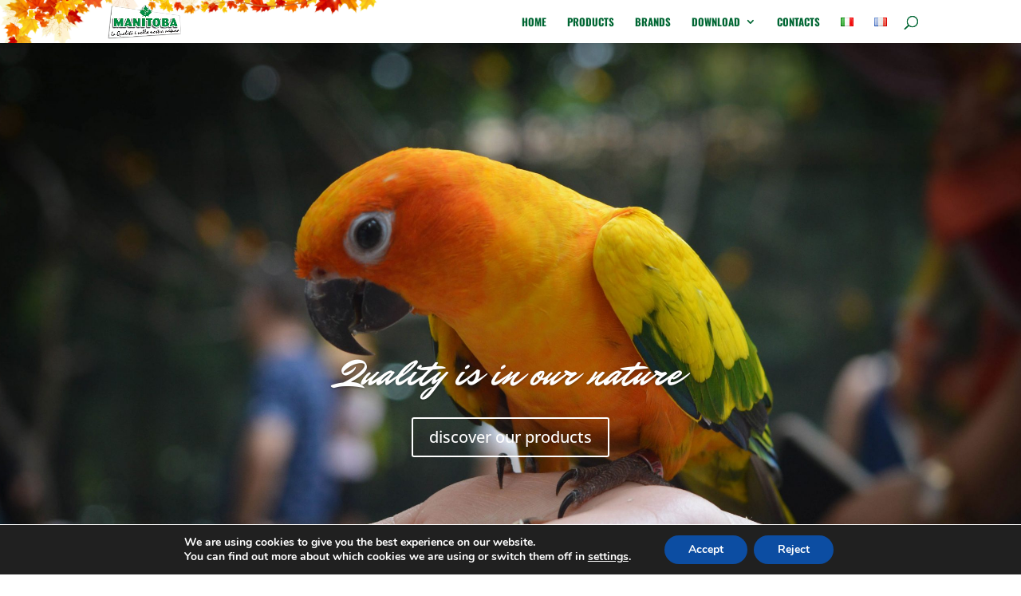

--- FILE ---
content_type: text/css
request_url: https://www.manitoba.eu/wp-content/et-cache/75/et-divi-dynamic-75-late.css?ver=1756114559
body_size: -116
content:
@font-face{font-family:ETmodules;font-display:block;src:url(//www.manitoba.eu/wp-content/themes/Divi/core/admin/fonts/modules/social/modules.eot);src:url(//www.manitoba.eu/wp-content/themes/Divi/core/admin/fonts/modules/social/modules.eot?#iefix) format("embedded-opentype"),url(//www.manitoba.eu/wp-content/themes/Divi/core/admin/fonts/modules/social/modules.woff) format("woff"),url(//www.manitoba.eu/wp-content/themes/Divi/core/admin/fonts/modules/social/modules.ttf) format("truetype"),url(//www.manitoba.eu/wp-content/themes/Divi/core/admin/fonts/modules/social/modules.svg#ETmodules) format("svg");font-weight:400;font-style:normal}

--- FILE ---
content_type: text/css
request_url: https://www.manitoba.eu/wp-content/themes/divi-child/style.css?ver=4.27.4
body_size: 1470
content:
/*
 Theme Name:     Divi Child
 Theme URI:      https://www.elegantthemes.com/gallery/divi/
 Description:    Divi Child Theme
 Author:         Elegant Themes
 Author URI:     https://www.elegantthemes.com
 Template:       Divi
 Version:        1.0.0
*/
 
 
/* =Theme customization starts here
------------------------------------------------------- */
/*
@media all and (min-width: 981px) {
}
*/


 header#main-header {
    background-image: url(img/leaves.jpg);
    background-size: auto 100%;
   background-repeat: no-repeat;
    background-position: top left;
}

.single-product {
    font-family: 'Oswald',Helvetica,Arial,Lucida,sans-serif;
}

.woocommerce-product-details__short-description {
    margin-bottom:30px;
}

.woocommerce-product-details__short-description p,
.woocommerce-Tabs-panel p {
    font-size: 16px;
    font-weight: 400;
}

/* Remove WooCommerce Sidebar */ 
body.woocommerce .entry-summary,body.woocommerce .woocommerce-product-gallery{padding-bottom:45px;}
.single-product #main-content .container:before,body.woocommerce-page #main-content .container:before{display:none;}
.single-product #left-area,body.woocommerce-page #left-area{width:100%;padding:0px !important;}

#et-top-navigation a.et-cart-info {
    display:none;
}


/* personalizzazioni filtri */

.et_pb_widget_area_left {
    border-right: none;
}

.widget.widget-woof .woof_list li {
	padding-bottom:0px !important;
}

.widget.widget-woof .woof_block_html_items {
	border: 1px solid lightgrey;
	background-color: #f0f0f0;
    padding: 5px 8px 7px;
    border-radius: 5px;
	margin-bottom: 15px;
}

.widget.widget-woof h4 {
	font-size: 14px;
    text-transform: uppercase;
    font-weight: bold;
	padding-bottom:5px;
}

.woof_list label {
	font-size: 13px;
}


/* personalizzazioni griglia */

.woocommerce ul.products {
	padding-top:30px;
}

.et_shop_image {
	display: table-cell;
    height: 350px;
    vertical-align: middle;
}

.woocommerce-ordering {
  display: none;
}

h2.woocommerce-loop-category__title {
    text-align: center;
}

/* generali e menu */

.nav li ul {
	border-top: 3px solid #006633;
}

.home-blog a.more-link{
	color: #ffffff!important;
    border-width: 10px!important;
    border-color: rgba(0,0,0,0);
    border-radius: 30px;
    letter-spacing: 2px;
    font-size: 14px;
    font-family: 'Open Sans',Helvetica,Arial,Lucida,sans-serif!important;
    font-weight: 700!important;
    text-transform: uppercase!important;
    background-color: #008d46;
	padding: 5px 10px;
    margin-top: 15px;
    display: inline-block;
}

.et_pb_section_5 .et_pb_text_3 a,
.et_pb_section_3  .et_pb_text_3 a ,
.et_pb_section_1 .et_pb_text_2 a {
	line-height:0;
}

/* area protetta da password */

.et_password_protected_form {
	padding: 50px 15%;
}

.et_password_protected_form .et_submit_button {
	margin-bottom:50px;
}


/* Large screens (1405px upwards) */
@media only screen and ( min-width: 1405px ) { 
    /* your css goes here */
}

/* Laptops and desktops (1100-1405px) */
@media only screen and ( min-width: 1100px ) and ( max-width: 1405px) { 
    .et_shop_image img {
		max-height: 330px;
	}
}

/* Tablets in landscape mode (981-1100px) */
@media only screen and ( min-width: 981px ) and ( max-width: 1100px ) { 
    .et_pb_fullwidth_slider_0 .et_pb_slide_description {
		padding-top: 150px !important;
		padding-bottom: 150px !important;
	}
	
	.et_pb_slider.et_pb_module .et_pb_slides .et_pb_slide_description a.et_pb_button.et_pb_more_button {
		font-size: 30px;
	}
	
	.et_shop_image {
		height: 270px;
	}
}

/* Tablets in portrait mode (768-980px) */
@media only screen and ( min-width: 768px ) and ( max-width: 980px ) {

    .et_pb_fullwidth_slider_0 .et_pb_slide_description {
		padding-top: 300px !important;
		padding-bottom: 200px !important;
	}
	
	div#search-3 {
		width: 100%;
	}
}

/* Smartphones in landscape mode (480-768px) */
@media only screen and ( min-width: 480px ) and ( max-width: 767px ) {

    .et_pb_fullwidth_slider_0 .et_pb_slide_description {
		padding-top: 85px !important;
		padding-bottom: 35px !important;
	}
	
	.et_pb_slider.et_pb_module .et_pb_slides .et_pb_slide_description h2.et_pb_slide_title a {
		font-size: 35px!important;
	}
	
	.et_pb_slider.et_pb_module .et_pb_slides .et_pb_slide_description h2.et_pb_slide_title  {
		line-height: 35px;
	}
	
	.et_pb_slider.et_pb_module .et_pb_slides .et_pb_slide_description a.et_pb_button.et_pb_more_button {
		font-size: 20px;
	}
	
	.piede {
		background-position: top right !important;
	}
	
	.prodotti-home .et_pb_cta_0.et_pb_promo h2,
	.prodotti-home .et_pb_cta_1.et_pb_promo h2 {
		font-size:35px !important;
	}
	
	.page-id-7833  .et_pb_text_0 h1,
	.page-id-7833 .et_pb_text_1 h2,
	.page-id-8181  .et_pb_text_0 h1,
	.page-id-8181 .et_pb_text_1 h2,
	.page-id-8219  .et_pb_text_0 h1,
	.page-id-8219 .et_pb_text_1 h2	{
		font-size:28px !important;
	}
	
	.page-id-7833 .et_pb_row_0.et_pb_row,
	.page-id-8181 .et_pb_row_0.et_pb_row,
	.page-id-8219 .et_pb_row_0.et_pb_row 	{
		margin-bottom: 0px!important;
	}
	
	.page-id-7833 .et_pb_section_0.et_pb_section,
	.page-id-8181 .et_pb_section_0.et_pb_section,
	.page-id-8219 .et_pb_section_0.et_pb_section	{
		padding-top: 0px;
		padding-bottom:0px;
	}
}

/* Smartphones in portrait mode (0-479px) */
@media only screen and ( max-width: 479px ) {

    .et_pb_fullwidth_slider_0 .et_pb_slide_description {
		padding-top: 0 !important;
		padding-bottom: 15px !important;
	}
	
	.et_pb_slider.et_pb_module .et_pb_slides .et_pb_slide_description h2.et_pb_slide_title a {
		font-size: 28px!important;
	}
	
	.et_pb_slider.et_pb_module .et_pb_slides .et_pb_slide_description h2.et_pb_slide_title  {
		line-height: 28px;
	}
	
	.et_pb_slider.et_pb_module .et_pb_slides .et_pb_slide_description a.et_pb_button.et_pb_more_button {
		font-size: 16px;
	}
	
	.apertura h1 {
		font-size: 25px !important;
	}
	
	.page-id-8330 .et_pb_section_1,
	.page-id-75	.et_pb_section_1,
	.page-id-267 .et_pb_section_1 {
		padding:0px;
	}
	
	.piede {
		background-position: top right !important;
	}
	
	.prodotti-home {
		padding-top:15px !important;
	}
	
	.prodotti-home .et_pb_column {
		padding-top:15px !important;
	}
	
	.prodotti-home .et_pb_cta_0.et_pb_promo h2,
	.prodotti-home .et_pb_cta_1.et_pb_promo h2 {
		font-size:35px !important;
	}
	
	.page-id-7833  .et_pb_text_0 h1,
	.page-id-7833 .et_pb_text_1 h2,
	.page-id-8181  .et_pb_text_0 h1,
	.page-id-8181 .et_pb_text_1 h2,
	.page-id-8219  .et_pb_text_0 h1,
	.page-id-8219 .et_pb_text_1 h2	{
		font-size:28px !important;
	}
	
	.page-id-7833 .et_pb_row_0.et_pb_row,
	.page-id-8181 .et_pb_row_0.et_pb_row,
	.page-id-8219 .et_pb_row_0.et_pb_row 	{
		margin-bottom: 0px!important;
	}
	
	.page-id-7833 .et_pb_section_0.et_pb_section,
	.page-id-8181 .et_pb_section_0.et_pb_section,
	.page-id-8219 .et_pb_section_0.et_pb_section	{
		padding-top: 0px;
		padding-bottom:0px;
	}
	
	.page-id-7949 .et_pb_text_0 h1,
	.page-id-8261 .et_pb_text_0 h1,
	.page-id-8270 .et_pb_text_0 h1,
	.page-id-8278 .et_pb_text_0 h1,
	.page-id-8283 .et_pb_text_0 h1,
	.page-id-8287 .et_pb_text_0 h1	{
		font-size:28px !important;
	}
	
	.page-id-7949 .et_pb_row_1.et_pb_row,
	.page-id-8261 .et_pb_row_1.et_pb_row,
	.page-id-8270 .et_pb_row_1.et_pb_row 	{
		padding-top: 0px !important;
	}
	
	.et_shop_image {
		height: 250px;
	}
}









--- FILE ---
content_type: text/css
request_url: https://www.manitoba.eu/wp-content/et-cache/75/et-core-unified-deferred-75.min.css?ver=1756114559
body_size: 1307
content:
.et_pb_section_2.et_pb_section{padding-top:100px;padding-right:0px;padding-bottom:100px;padding-left:0px;background-color:#e9edf0!important}.et_pb_number_counter_2.et_pb_number_counter h3,.et_pb_number_counter_2.et_pb_number_counter h1.title,.et_pb_number_counter_2.et_pb_number_counter h2.title,.et_pb_number_counter_2.et_pb_number_counter h4.title,.et_pb_number_counter_2.et_pb_number_counter h5.title,.et_pb_number_counter_2.et_pb_number_counter h6.title,.et_pb_number_counter_0.et_pb_number_counter h3,.et_pb_number_counter_0.et_pb_number_counter h1.title,.et_pb_number_counter_0.et_pb_number_counter h2.title,.et_pb_number_counter_0.et_pb_number_counter h4.title,.et_pb_number_counter_0.et_pb_number_counter h5.title,.et_pb_number_counter_0.et_pb_number_counter h6.title{font-family:'Oswald',Helvetica,Arial,Lucida,sans-serif;text-transform:uppercase;color:rgba(0,0,0,0.4)!important;letter-spacing:2px;line-height:1.4em}.et_pb_number_counter_0.et_pb_number_counter .percent p,.et_pb_number_counter_1.et_pb_number_counter .percent p,.et_pb_number_counter_2.et_pb_number_counter .percent p,.et_pb_number_counter_3.et_pb_number_counter .percent p{font-family:'Oswald',Helvetica,Arial,Lucida,sans-serif;font-size:45px;color:#000000!important;line-height:1.4em}.et_pb_number_counter_1.et_pb_number_counter h3,.et_pb_number_counter_1.et_pb_number_counter h1.title,.et_pb_number_counter_1.et_pb_number_counter h2.title,.et_pb_number_counter_1.et_pb_number_counter h4.title,.et_pb_number_counter_1.et_pb_number_counter h5.title,.et_pb_number_counter_1.et_pb_number_counter h6.title,.et_pb_number_counter_3.et_pb_number_counter h3,.et_pb_number_counter_3.et_pb_number_counter h1.title,.et_pb_number_counter_3.et_pb_number_counter h2.title,.et_pb_number_counter_3.et_pb_number_counter h4.title,.et_pb_number_counter_3.et_pb_number_counter h5.title,.et_pb_number_counter_3.et_pb_number_counter h6.title{font-family:'Oswald',Helvetica,Arial,Lucida,sans-serif;text-transform:uppercase;font-size:16px;color:rgba(0,0,0,0.4)!important;letter-spacing:2px;line-height:1.4em}.et_pb_section_3.et_pb_section{padding-top:120px;padding-right:0px;padding-bottom:60px;padding-left:0px}.et_pb_image_1,.et_pb_image_0{text-align:left;margin-left:0}.et_pb_cta_0.et_pb_promo h2,.et_pb_cta_0.et_pb_promo h1.et_pb_module_header,.et_pb_cta_0.et_pb_promo h3.et_pb_module_header,.et_pb_cta_0.et_pb_promo h4.et_pb_module_header,.et_pb_cta_0.et_pb_promo h5.et_pb_module_header,.et_pb_cta_0.et_pb_promo h6.et_pb_module_header,.et_pb_cta_1.et_pb_promo h2,.et_pb_cta_1.et_pb_promo h1.et_pb_module_header,.et_pb_cta_1.et_pb_promo h3.et_pb_module_header,.et_pb_cta_1.et_pb_promo h4.et_pb_module_header,.et_pb_cta_1.et_pb_promo h5.et_pb_module_header,.et_pb_cta_1.et_pb_promo h6.et_pb_module_header{font-family:'Oswald',Helvetica,Arial,Lucida,sans-serif!important;text-transform:uppercase!important;font-size:45px!important;letter-spacing:3px!important;line-height:1.4em!important}.et_pb_cta_0.et_pb_promo .et_pb_promo_description div,.et_pb_cta_1.et_pb_promo .et_pb_promo_description div{font-family:'Open Sans',Helvetica,Arial,Lucida,sans-serif;font-weight:600;font-size:16px;line-height:1.8em}body #page-container .et_pb_section .et_pb_cta_1.et_pb_promo .et_pb_promo_button.et_pb_button,body #page-container .et_pb_section .et_pb_cta_0.et_pb_promo .et_pb_promo_button.et_pb_button{color:#ffffff!important;border-width:10px!important;border-color:rgba(0,0,0,0);border-radius:30px;letter-spacing:2px;font-size:14px;font-family:'Open Sans',Helvetica,Arial,Lucida,sans-serif!important;font-weight:700!important;text-transform:uppercase!important;background-color:#008d46}body #page-container .et_pb_section .et_pb_cta_0.et_pb_promo .et_pb_promo_button.et_pb_button:hover,body #page-container .et_pb_section .et_pb_cta_1.et_pb_promo .et_pb_promo_button.et_pb_button:hover{color:#ffffff!important;border-color:rgba(0,0,0,0)!important;border-radius:28px!important;letter-spacing:2px!important;background-image:initial;background-color:rgba(0,0,0,0.7)}body #page-container .et_pb_section .et_pb_cta_0.et_pb_promo .et_pb_promo_button.et_pb_button,body #page-container .et_pb_section .et_pb_cta_0.et_pb_promo .et_pb_promo_button.et_pb_button:hover,body #page-container .et_pb_section .et_pb_cta_1.et_pb_promo .et_pb_promo_button.et_pb_button,body #page-container .et_pb_section .et_pb_cta_1.et_pb_promo .et_pb_promo_button.et_pb_button:hover{padding:0.3em 1em!important}body #page-container .et_pb_section .et_pb_cta_1.et_pb_promo .et_pb_promo_button.et_pb_button:before,body #page-container .et_pb_section .et_pb_cta_1.et_pb_promo .et_pb_promo_button.et_pb_button:after,body #page-container .et_pb_section .et_pb_cta_0.et_pb_promo .et_pb_promo_button.et_pb_button:before,body #page-container .et_pb_section .et_pb_cta_0.et_pb_promo .et_pb_promo_button.et_pb_button:after{display:none!important}.et_pb_cta_1.et_pb_promo .et_pb_promo_button.et_pb_button,.et_pb_cta_0.et_pb_promo .et_pb_promo_button.et_pb_button{transition:color 300ms ease 0ms,background-color 300ms ease 0ms,border 300ms ease 0ms,border-radius 300ms ease 0ms,letter-spacing 300ms ease 0ms}.et_pb_row_4.et_pb_row{margin-top:30px!important}body #page-container .et_pb_section .et_pb_button_0{color:#008d46!important;border-color:#008d46}.et_pb_button_0,.et_pb_button_0:after{transition:all 300ms ease 0ms}.et_pb_section_4.et_pb_section{padding-bottom:0px;background-color:#e5e9ec!important}.et_pb_text_1{line-height:1.8em;font-family:'Open Sans',Helvetica,Arial,Lucida,sans-serif;font-weight:600;font-size:16px;line-height:1.8em;max-width:700px}.et_pb_text_1 h1{font-family:'Oswald',Helvetica,Arial,Lucida,sans-serif;text-transform:uppercase;font-size:35px;letter-spacing:5px;line-height:1.4em}.et_pb_blog_0 .et_pb_post .entry-title a,.et_pb_blog_0 .not-found-title{font-family:'Oswald',Helvetica,Arial,Lucida,sans-serif!important}.et_pb_blog_0 .et_pb_post .post-content,.et_pb_blog_0.et_pb_bg_layout_light .et_pb_post .post-content p,.et_pb_blog_0.et_pb_bg_layout_dark .et_pb_post .post-content p{font-family:'Open Sans',Helvetica,Arial,Lucida,sans-serif}.et_pb_row_7{background-image:linear-gradient(180deg,rgba(255,255,255,0) 0%,#ffffff 74%)}.et_pb_row_7.et_pb_row{padding-top:40px!important;padding-right:0px!important;padding-bottom:40px!important;padding-left:0px!important;margin-top:35px!important;padding-top:40px;padding-right:0px;padding-bottom:40px;padding-left:0px}.et_pb_row_7,body #page-container .et-db #et-boc .et-l .et_pb_row_7.et_pb_row,body.et_pb_pagebuilder_layout.single #page-container #et-boc .et-l .et_pb_row_7.et_pb_row,body.et_pb_pagebuilder_layout.single.et_full_width_page #page-container #et-boc .et-l .et_pb_row_7.et_pb_row{width:100%;max-width:100%}.et_pb_social_media_follow_0,.et_pb_social_media_follow_0:hover{mix-blend-mode:multiply;backface-visibility:hidden}div.et_pb_section.et_pb_section_6{background-size:contain;background-position:right 0px bottom 0px;background-image:url(/wp-content/uploads/2019/04/foglia-crop.png)!important}.et_pb_section_6.et_pb_section{padding-top:101px;padding-right:0px;padding-bottom:101px;padding-left:0px;background-color:#00552a!important}.et_pb_image_2{max-width:90%;text-align:left;margin-left:0}.et_pb_text_4.et_pb_text,.et_pb_text_4.et_pb_text a,.et_pb_text_3.et_pb_text a,.et_pb_text_3.et_pb_text,.et_pb_text_2.et_pb_text a,.et_pb_text_2.et_pb_text{color:#ffffff!important}.et_pb_text_4,.et_pb_text_3,.et_pb_text_2{line-height:1.4em;font-family:'Open Sans',Helvetica,Arial,Lucida,sans-serif;font-weight:600;line-height:1.4em}.et_pb_text_3 a,.et_pb_text_4 a,.et_pb_text_2 a{font-family:'Open Sans',Helvetica,Arial,Lucida,sans-serif;font-weight:600;line-height:2.5em}.et_pb_text_3 h6,.et_pb_text_2 h6,.et_pb_text_4 h6{font-family:'Oswald',Helvetica,Arial,Lucida,sans-serif;font-weight:500;text-transform:uppercase;color:rgba(255,255,255,0.4)!important;letter-spacing:2px;line-height:1.7em}.et_pb_column_9{padding-top:60px}.et_pb_column_10{padding-top:50px}.et_pb_social_media_follow_network_2 a.icon,.et_pb_social_media_follow_network_1 a.icon,.et_pb_social_media_follow_network_0 a.icon{background-color:rgba(160,160,160,0.8)!important}.et_pb_social_media_follow_network_0.et_pb_social_icon a.icon,.et_pb_social_media_follow_network_2.et_pb_social_icon a.icon,.et_pb_social_media_follow_network_1.et_pb_social_icon a.icon{border-radius:100px 100px 100px 100px}.et_pb_social_media_follow li.et_pb_social_media_follow_network_0 a,.et_pb_social_media_follow li.et_pb_social_media_follow_network_2 a,.et_pb_social_media_follow li.et_pb_social_media_follow_network_1 a{padding-top:12px;padding-right:12px;padding-bottom:12px;padding-left:12px;width:auto;height:auto}.et_pb_social_media_follow_network_0,.et_pb_social_media_follow_network_1,.et_pb_social_media_follow_network_2{margin-right:2%!important;margin-left:2%!important}.et_pb_text_1.et_pb_module{margin-left:auto!important;margin-right:auto!important}@media only screen and (max-width:980px){.et_pb_image_0,.et_pb_image_1,.et_pb_image_2{text-align:center;margin-left:auto;margin-right:auto}.et_pb_image_0 .et_pb_image_wrap img,.et_pb_image_1 .et_pb_image_wrap img,.et_pb_image_2 .et_pb_image_wrap img{width:auto}.et_pb_cta_0.et_pb_promo,.et_pb_cta_1.et_pb_promo{margin-top:0px!important}body #page-container .et_pb_section .et_pb_button_0:after{display:inline-block;opacity:0}body #page-container .et_pb_section .et_pb_button_0:hover:after{opacity:1}}@media only screen and (max-width:767px){.et_pb_image_0 .et_pb_image_wrap img,.et_pb_image_1 .et_pb_image_wrap img,.et_pb_image_2 .et_pb_image_wrap img{width:auto}body #page-container .et_pb_section .et_pb_button_0:after{display:inline-block;opacity:0}body #page-container .et_pb_section .et_pb_button_0:hover:after{opacity:1}}

--- FILE ---
content_type: text/css
request_url: https://www.manitoba.eu/wp-content/et-cache/75/et-divi-dynamic-75-late.css
body_size: -139
content:
@font-face{font-family:ETmodules;font-display:block;src:url(//www.manitoba.eu/wp-content/themes/Divi/core/admin/fonts/modules/social/modules.eot);src:url(//www.manitoba.eu/wp-content/themes/Divi/core/admin/fonts/modules/social/modules.eot?#iefix) format("embedded-opentype"),url(//www.manitoba.eu/wp-content/themes/Divi/core/admin/fonts/modules/social/modules.woff) format("woff"),url(//www.manitoba.eu/wp-content/themes/Divi/core/admin/fonts/modules/social/modules.ttf) format("truetype"),url(//www.manitoba.eu/wp-content/themes/Divi/core/admin/fonts/modules/social/modules.svg#ETmodules) format("svg");font-weight:400;font-style:normal}